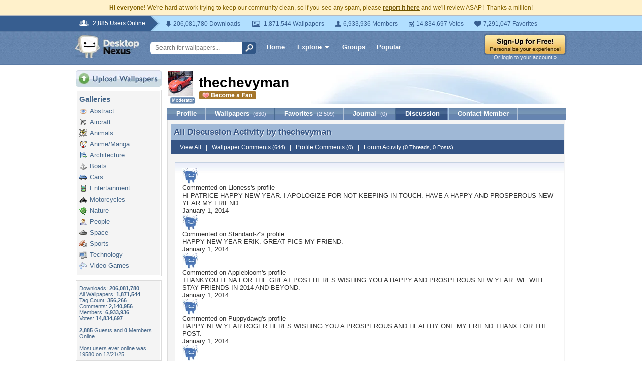

--- FILE ---
content_type: text/html; charset=UTF-8
request_url: https://my.desktopnexus.com/thechevyman/discussion/
body_size: 7218
content:
<!DOCTYPE HTML PUBLIC "-//W3C//DTD HTML 4.01 Transitional//EN" "http://www.w3.org/TR/html4/loose.dtd">
<html xmlns="https://www.w3.org/1999/xhtml" xml:lang="en">
    <head>
        <meta http-equiv="Content-Type" content="text/html;charset=UTF-8" />
        <meta http-equiv="Content-Language" content="en-us" />
        <meta name="p:domain_verify" content="8bbc536549de48fea0b978a97469975b"/>
        <meta name="csrf-token" content="ed29f2e837273108f1ecb1ed5d89903314ae17625286eb6dcf527fac0611bfd5">
        <link rel="shortcut icon" href="https://static.desktopnexus.com/images/favicon.ico" />
        <link rel="search" type="application/opensearchdescription+xml" title="Desktop Nexus" href="https://www.desktopnexus.com/opensearch.xml">
        <link rel="stylesheet" type="text/css" href="https://static.desktopnexus.com/css/dnexus.6.css?v=55" />
        <link rel="stylesheet" type="text/css" href="https://static.desktopnexus.com/css/dnexus-v4.css?v=116" />
        <link rel="stylesheet" type="text/css" href="https://static.desktopnexus.com/css/browse.css?v=3" />
        <link rel="stylesheet" type="text/css" href="https://static.desktopnexus.com/css/profile.css?v=1" />
        <link rel="stylesheet" type="text/css" href="https://static.desktopnexus.com/css/wallpaper.css?v=1" />

        <meta property="fb:page_id" content="79283502085" />

        <script language="javascript" src="https://ajax.googleapis.com/ajax/libs/jquery/1.8/jquery.min.js"></script>
<link rel="stylesheet" href="https://ajax.googleapis.com/ajax/libs/jqueryui/1.9.2/themes/redmond/jquery-ui.css" type="text/css" media="all" />
<script src="https://ajax.googleapis.com/ajax/libs/jqueryui/1.9.2/jquery-ui.min.js" type="text/javascript"></script>

<!-- Third-party libraries -->
<script language="javascript" src="https://unpkg.com/mustache@4.2.0/mustache.min.js"></script>

<!-- Core modules -->
<script language="javascript" src="https://static.desktopnexus.com/js/modules/sanitizer.js?v=3"></script>
<script language="javascript" src="https://static.desktopnexus.com/js/modules/modal.js?v=2"></script>
<script language="javascript" src="https://static.desktopnexus.com/js/core/api.js?v=11"></script>
<script language="javascript" src="https://static.desktopnexus.com/js/dialog-manager.js?v=15"></script>
<script language="javascript" src="https://static.desktopnexus.com/js/dnexus.js?v=7"></script>

<!-- SparkVault Passwordless Auth SDK (guests only) -->
<script>
function sparkvault_success(response) {
    // Handle successful authentication
    console.log('SparkVault success response:', response);
    if (response && response.redirectUrl) {
        window.location.href = response.redirectUrl;
    } else if (response && response.needsSignup) {
        window.location.href = 'https://www.desktopnexus.com/signup';
    } else {
        window.location.href = 'https://my.desktopnexus.com/account';
    }
}
function sparkvault_error(error) {
    console.error('SparkVault error:', error);
    alert('Authentication failed. Please try again.');
}
</script>
<script
    async
    src="https://cdn.sparkvault.com/sdk/v1/sparkvault.js"
    data-account-id="acc_019b90d81a3b7010a014c887801c515e"
    data-attach-selector=".js-sparkvault-auth"
    data-success-url="https://www.desktopnexus.com/auth/verify-sparkvault-token"
    data-success-function="sparkvault_success"
    data-error-function="sparkvault_error"
></script>


        
    </head>
    <body>

        <!--googleoff: all-->
        <div style="font-size: 9pt; color: #826200; background-color: #FFF1CB; text-align: center; padding: 8px 3px;">
            <strong>Hi everyone!</strong> We're hard at work trying to keep our community clean, so if you see any spam, please <a href="/report-spam" class="uline" rel="nofollow" style="color: rgb(112, 85, 0); font-weight: bold;">report it here</a> and we'll review ASAP!&nbsp; Thanks a million!
        </div>
        <!--googleon: all-->

        <div id="v4HeaderTop">
            <div class="holder">
                <span><em>2,885 Users Online</em></span>
                <div class="holder">
                    <div class="contents">
                        <ul class="info-list">
                            <li class="downloads"><strong></strong> 206,081,780 Downloads</li>
                            <li class="wallpapers"><strong></strong> 1,871,544 Wallpapers</li>
                            <li class="members"><strong></strong> 6,933,936 Members</li>
                            <li class="votes"><strong></strong> 14,834,697 Votes</li>
                            <li class="favorites"><strong></strong> 7,291,047 Favorites</li>
                        </ul>
                    </div>
                </div>
            </div>
        </div>

        <div id="v4Header">
            <div class="holder">

                <a href="https://www.desktopnexus.com/" id="dnlogo" title="Desktop Nexus Wallpapers">Desktop Nexus Wallpapers</a>

                <form id="searchForm" action="https://www.desktopnexus.com/search-bounce" method="GET">
                    <input type="text" name="q" value="" placeholder="Search for wallpapers..." />
                    <input id="topSearchBtn" type="submit" value="" />
                </form>

                <div class="navLinks">
                    <a href="https://www.desktopnexus.com/" class="hlink">Home</a>

                    <div class="dropdownContainer" id="headerGalleryDropdown">
    <a href="https://www.desktopnexus.com/galleries/" class="dropdownLink">Explore<span class="dropArrow"></span></a>
    <div id="popupBrowseGalleriesBox" class="galleriesListBlock dropdownContent">
        <strong>Wallpaper Galleries:</strong>
        <a class="gicon-abstract" href="https://abstract.desktopnexus.com" title="Abstract Wallpapers">Abstract</a><a class="gicon-aircraft" href="https://aircraft.desktopnexus.com" title="Aircraft Wallpapers">Aircraft</a><a class="gicon-animals" href="https://animals.desktopnexus.com" title="Animal Wallpapers">Animals</a><a class="gicon-anime" href="https://anime.desktopnexus.com" title="Anime Wallpapers">Anime</a><a class="gicon-architecture" href="https://architecture.desktopnexus.com" title="Architecture Wallpapers">Architecture</a><a class="gicon-boats" href="https://boats.desktopnexus.com" title="Boat Wallpapers">Boats</a><a class="gicon-cars" href="https://cars.desktopnexus.com" title="Car Wallpapers">Cars</a><a class="gicon-entertainment" href="https://entertainment.desktopnexus.com" title="Entertainment Wallpapers">Entertainment</a><a class="gicon-motorcycles" href="https://motorcycles.desktopnexus.com" title="Motorcycle Wallpapers">Motorcycles</a><a class="gicon-nature" href="https://nature.desktopnexus.com" title="Nature Wallpapers">Nature</a><a class="gicon-people" href="https://people.desktopnexus.com" title="People Wallpapers">People</a><a class="gicon-space" href="https://space.desktopnexus.com" title="Space Wallpapers">Space</a><a class="gicon-sports" href="https://sports.desktopnexus.com" title="Sport Wallpapers">Sports</a><a class="gicon-technology" href="https://technology.desktopnexus.com" title="Technology Wallpapers">Technology</a><a class="gicon-videogames" href="https://videogames.desktopnexus.com" title="Video Game Wallpapers">Video Games</a>
    </div>
</div>
                    <a href="https://www.desktopnexus.com/groups/" class="hlink">Groups</a>
                    <a href="https://www.desktopnexus.com/all/" class="hlink">Popular</a>
                </div>

                                    <div class="rightSide">
                        <a href="javascript:void(0)" class="js-sparkvault-auth"><img src="https://static.desktopnexus.com/images/global/sign-up-yellow.png" alt="Sign-Up For Free!" style="border:0;" /></a>
                        <a class="headerLoginLink js-sparkvault-auth" href="javascript:void(0)">Or login to your account &raquo;</a>
                    </div>
                
            </div>
        </div>

        <div id="mainContentWrapper" style="width: 980px; margin: 0 auto;">

                    <table style="border:0; border-collapse:collapse; border-spacing:0; width:100%;">
            <tr>
                <td id="leftcolumn" style="vertical-align:top;">
                    
<div style="padding-bottom: 6px"><a href="javascript:void(0)" class="js-sparkvault-auth"><img src="https://static.desktopnexus.com/images/upload.gif" style="border:0;" alt="Upload Wallpapers" /></a></div>


    <div class="rbox">
    <div class="rboxInner">
        <h3>Galleries</h3>
        <div class="galleriesListBlock">
                            <a class="gicon-abstract" href="https://abstract.desktopnexus.com" title="Abstract Wallpapers">Abstract</a>
                            <a class="gicon-aircraft" href="https://aircraft.desktopnexus.com" title="Aircraft Wallpapers">Aircraft</a>
                            <a class="gicon-animals" href="https://animals.desktopnexus.com" title="Animal Wallpapers">Animals</a>
                            <a class="gicon-anime" href="https://anime.desktopnexus.com" title="Anime Wallpapers">Anime/Manga</a>
                            <a class="gicon-architecture" href="https://architecture.desktopnexus.com" title="Architecture Wallpapers">Architecture</a>
                            <a class="gicon-boats" href="https://boats.desktopnexus.com" title="Boat Wallpapers">Boats</a>
                            <a class="gicon-cars" href="https://cars.desktopnexus.com" title="Car Wallpapers">Cars</a>
                            <a class="gicon-entertainment" href="https://entertainment.desktopnexus.com" title="Entertainment Wallpapers">Entertainment</a>
                            <a class="gicon-motorcycles" href="https://motorcycles.desktopnexus.com" title="Motorcycle Wallpapers">Motorcycles</a>
                            <a class="gicon-nature" href="https://nature.desktopnexus.com" title="Nature Wallpapers">Nature</a>
                            <a class="gicon-people" href="https://people.desktopnexus.com" title="Person Wallpapers">People</a>
                            <a class="gicon-space" href="https://space.desktopnexus.com" title="Space Wallpapers">Space</a>
                            <a class="gicon-sports" href="https://sports.desktopnexus.com" title="Sports Wallpapers">Sports</a>
                            <a class="gicon-technology" href="https://technology.desktopnexus.com" title="Technology Wallpapers">Technology</a>
                            <a class="gicon-videogames" href="https://videogames.desktopnexus.com" title="Video Game Wallpapers">Video Games</a>
                    </div>
    </div></div>

<div class="rbox">
<div class="rboxInner whosOnlineBox">

    Downloads: <b>206,081,780</b><br />
        All Wallpapers: <b>1,871,544</b><br />
    Tag Count: <b>356,266</b><br />
    Comments: <b>2,140,956</b><br />
    Members: <b>6,933,936</b><br />
    Votes: <b>14,834,697</b><br />
    <br />

        <b>2,885</b> Guests and <b>0</b> Members Online<br />
    <br />
    Most users ever online was 19580 on 12/21/25.

</div></div>

<form action="https://www.desktopnexus.com/newsletter/subscribe" method="POST">
<input type="hidden" name="_csrf_token" value="ed29f2e837273108f1ecb1ed5d89903314ae17625286eb6dcf527fac0611bfd5"><div class="rbox"><div class="rboxInner" style="font-size: 8pt; text-align: center;">
    Get your weekly helping of <span style="color: #48668C; font-weight: bold; font-style: italic;">fresh</span> wallpapers!<br />
    <div style="padding: 8px 0">
                <label for="newsletter_email" class="visually-hidden">Email Address</label>
        <input type="email" id="newsletter_email" class="emailtextbox js-select-on-focus" name="email" value="Email Address" aria-label="Email Address" /><br />
    </div>
    <input type="image" name="submit" src="https://static.desktopnexus.com/images/signmeup.gif" style="border:0;" alt="Sign Me Up!" />
</div></div>
</form>

<div class="rbox"><div class="rboxInner">
    <div style="text-align:right; height: 98px">
    <a href="https://www.desktopnexus.com/contact/" title="Contact Us"><img src="https://static.desktopnexus.com/images/welisten.gif" style="border:0;" alt="Leave us feedback!"></a>
    </div>
</div></div>

<div style="padding-bottom: 6px"><a href="https://www.desktopnexus.com/donate/"><img src="https://static.desktopnexus.com/images/support.gif" style="border:0;" alt="Support This Site" /></a></div>

<script>
(function() {
    document.querySelectorAll('.js-select-on-focus').forEach(function(el) {
        el.addEventListener('focus', function() { this.select(); });
    });
})();
</script>
                </td><td id="middlecolumn" style="vertical-align:top;">
        
        <!-- BEGIN CONTENT -->
        
<script>
var CURRENT_USERNAME = "thechevyman";
var CURRENT_USERID = 136888;
</script>

<table style="width:100%; margin-bottom: 8px;"><tr>
    <td style="width:60px; vertical-align:middle;">
        <img src="https://cache.desktopnexus.com/avatars/thechevyman.jpg" alt="thechevyman" style="border:0;" />
                    <div style="text-align: center; margin-top: 3px;"><img src="https://static.desktopnexus.com/images/forum/badge-mod.gif" style="border:0;" alt="Moderator" /></div>
            </td>
    <td style="vertical-align:middle;">
        <div style="position: relative;">
            <div id="profileHeaderUsername">
                <nobr>thechevyman                                </nobr>
            </div>
            <div id="profileHeaderMemberBelow">
                                    <a href="javascript:void(0);" class="outlineless js-sparkvault-auth">
                        <img src="https://static.desktopnexus.com/images/become-a-fan.gif" style="border:0;" alt="Login to Become a Fan" />
                    </a>
                            </div>
            <div class="profileHeaderDesign">&nbsp;</div>
        </div>
    </td>
</tr></table>


<div class="blueBlockTabs">
        <a class="tab" href="/thechevyman/">Profile</a>
    <a class="tab" href="/thechevyman/uploads/">
        Wallpapers <span>(630)</span>
    </a>
    <a class="tab" href="/thechevyman/favorites/">
        Favorites <span>(2,509)</span>
    </a>
    <a class="tab" href="/thechevyman/journal/">
        Journal <span>(0)</span>
    </a>
    <a class="tab tabActive" href="/thechevyman/discussion/">
        Discussion
    </a>
    <a class="tab" href="/thechevyman/contact/">Contact Member</a>
</div>

<div class="rbox noBoxTop" style="clear: left;"><div class="rboxInner noBoxTop">

<div class="profileTitleBar" style="margin-bottom: 0;">
    <span class="dropShadowWhite">All Discussion Activity by thechevyman</span>
    <span class="dropShadowBase">All Discussion Activity by <a href="https://my.desktopnexus.com/thechevyman/">thechevyman</a></span>
</div>
<div class="profileTitleBarSub">
    <a href="/thechevyman/discussion/">View All</a> &nbsp; | &nbsp;
    <a href="/thechevyman/discussion/?filter=wallpaper">Wallpaper Comments <span>(644)</span></a> &nbsp; | &nbsp;
    <a href="/thechevyman/discussion/?filter=profile">Profile Comments <span>(0)</span></a> &nbsp; | &nbsp;
    <a href="/thechevyman/discussion/?filter=forum">Forum Activity <span>(0 Threads, 0 Posts)</span></a>
</div>


<a name="recentActivity-top"></a>
<div class="profileSimpleBlock">
    <div id="recentActivity-content">
                    <div class="activityItem">
                            <div class="activityIcon">
                    <a href="https://my.desktopnexus.com/Lioness/">
                        <img src="https://cache.desktopnexus.com/avatars/guest.gif" width="32" height="32" alt="" style="border:0" />
                    </a>
                </div>
                <div class="activityContent">
                    Commented on <a href="https://my.desktopnexus.com/Lioness/">Lioness</a>'s profile
                    <div class="activityComment">HI PATRICE HAPPY NEW YEAR. I APOLOGIZE FOR NOT KEEPING IN TOUCH. HAVE A HAPPY AND PROSPEROUS NEW YEAR MY FRIEND.</div>
                    <div class="activityTime">January 1, 2014</div>
                </div>
                        <div style="clear: both;"></div>
        </div>
            <div class="activityItem">
                            <div class="activityIcon">
                    <a href="https://my.desktopnexus.com/Standard-Z/">
                        <img src="https://cache.desktopnexus.com/avatars/guest.gif" width="32" height="32" alt="" style="border:0" />
                    </a>
                </div>
                <div class="activityContent">
                    Commented on <a href="https://my.desktopnexus.com/Standard-Z/">Standard-Z</a>'s profile
                    <div class="activityComment">HAPPY NEW YEAR ERIK. GREAT PICS MY FRIEND.</div>
                    <div class="activityTime">January 1, 2014</div>
                </div>
                        <div style="clear: both;"></div>
        </div>
            <div class="activityItem">
                            <div class="activityIcon">
                    <a href="https://my.desktopnexus.com/Applebloom/">
                        <img src="https://cache.desktopnexus.com/avatars/guest.gif" width="32" height="32" alt="" style="border:0" />
                    </a>
                </div>
                <div class="activityContent">
                    Commented on <a href="https://my.desktopnexus.com/Applebloom/">Applebloom</a>'s profile
                    <div class="activityComment">THANKYOU LENA FOR THE GREAT POST.HERES WISHING YOU A HAPPY AND PROSPEROUS NEW YEAR. WE WILL STAY FRIENDS IN 2014 AND BEYOND.</div>
                    <div class="activityTime">January 1, 2014</div>
                </div>
                        <div style="clear: both;"></div>
        </div>
            <div class="activityItem">
                            <div class="activityIcon">
                    <a href="https://my.desktopnexus.com/Puppydawg/">
                        <img src="https://cache.desktopnexus.com/avatars/guest.gif" width="32" height="32" alt="" style="border:0" />
                    </a>
                </div>
                <div class="activityContent">
                    Commented on <a href="https://my.desktopnexus.com/Puppydawg/">Puppydawg</a>'s profile
                    <div class="activityComment">HAPPY NEW YEAR ROGER HERES WISHING YOU A PROSPEROUS AND HEALTHY ONE MY FRIEND.THANX FOR THE POST.</div>
                    <div class="activityTime">January 1, 2014</div>
                </div>
                        <div style="clear: both;"></div>
        </div>
            <div class="activityItem">
                            <div class="activityIcon">
                    <a href="https://my.desktopnexus.com/Kendra1949/">
                        <img src="https://cache.desktopnexus.com/avatars/guest.gif" width="32" height="32" alt="" style="border:0" />
                    </a>
                </div>
                <div class="activityContent">
                    Commented on <a href="https://my.desktopnexus.com/Kendra1949/">Kendra1949</a>'s profile
                    <div class="activityComment">HI TOM JUST WANTED TOO WISH YOU A HAPPY AND PROSPEROUS NEW YEAR MY FRIEND.</div>
                    <div class="activityTime">January 1, 2014</div>
                </div>
                        <div style="clear: both;"></div>
        </div>
            <div class="activityItem">
                            <div class="activityIcon">
                    <a href="https://my.desktopnexus.com/Billbowl/">
                        <img src="https://cache.desktopnexus.com/avatars/guest.gif" width="32" height="32" alt="" style="border:0" />
                    </a>
                </div>
                <div class="activityContent">
                    Commented on <a href="https://my.desktopnexus.com/Billbowl/">Billbowl</a>'s profile
                    <div class="activityComment">THANX CONRAD FOR THE GREAT POST.HERES WISHING YOU A HAPPY AND PROSPEROUS NEW YEAR MY GOOD FRIEND.</div>
                    <div class="activityTime">January 1, 2014</div>
                </div>
                        <div style="clear: both;"></div>
        </div>
            <div class="activityItem">
                            <div class="activityIcon">
                    <a href="https://my.desktopnexus.com/thespiritedone/">
                        <img src="https://cache.desktopnexus.com/avatars/guest.gif" width="32" height="32" alt="" style="border:0" />
                    </a>
                </div>
                <div class="activityContent">
                    Commented on <a href="https://my.desktopnexus.com/thespiritedone/">thespiritedone</a>'s profile
                    <div class="activityComment">THANK YOU FOR THE GREAT POST.HERES WISHING YOU A HAPPY AND PROSPEROUS NEW YEAR MY GOOD FRIEND.</div>
                    <div class="activityTime">January 1, 2014</div>
                </div>
                        <div style="clear: both;"></div>
        </div>
            <div class="activityItem">
                            <div class="activityIcon">
                    <a href="https://my.desktopnexus.com/Stingray900hp/">
                        <img src="https://cache.desktopnexus.com/avatars/guest.gif" width="32" height="32" alt="" style="border:0" />
                    </a>
                </div>
                <div class="activityContent">
                    Commented on <a href="https://my.desktopnexus.com/Stingray900hp/">Stingray900hp</a>'s profile
                    <div class="activityComment">MERRY CHRISTMAS RAY. GREAT PICTURES HAVE A GREAT ONE.</div>
                    <div class="activityTime">December 24, 2013</div>
                </div>
                        <div style="clear: both;"></div>
        </div>
            <div class="activityItem">
                            <div class="activityIcon">
                    <a href="https://my.desktopnexus.com/Standard-Z/">
                        <img src="https://cache.desktopnexus.com/avatars/guest.gif" width="32" height="32" alt="" style="border:0" />
                    </a>
                </div>
                <div class="activityContent">
                    Commented on <a href="https://my.desktopnexus.com/Standard-Z/">Standard-Z</a>'s profile
                    <div class="activityComment">MERRY CHRISTMAS ERIK. THANX FOR SHARING ALL THE GREAT PICTURES. HAVE A GREAT ONE MY FRIEND.</div>
                    <div class="activityTime">December 24, 2013</div>
                </div>
                        <div style="clear: both;"></div>
        </div>
            <div class="activityItem">
                            <div class="activityIcon">
                    <a href="https://my.desktopnexus.com/thespiritedone/">
                        <img src="https://cache.desktopnexus.com/avatars/guest.gif" width="32" height="32" alt="" style="border:0" />
                    </a>
                </div>
                <div class="activityContent">
                    Commented on <a href="https://my.desktopnexus.com/thespiritedone/">thespiritedone</a>'s profile
                    <div class="activityComment">HELLO MY FRIEND MERRY CHRISTMAS. I HOPE YOU HAVE A GREAT ONE.THANX FOR ALL THE GREAT POSTS.</div>
                    <div class="activityTime">December 24, 2013</div>
                </div>
                        <div style="clear: both;"></div>
        </div>
            <div class="activityItem">
                            <div class="activityIcon">
                    <a href="https://my.desktopnexus.com/Billbowl/">
                        <img src="https://cache.desktopnexus.com/avatars/guest.gif" width="32" height="32" alt="" style="border:0" />
                    </a>
                </div>
                <div class="activityContent">
                    Commented on <a href="https://my.desktopnexus.com/Billbowl/">Billbowl</a>'s profile
                    <div class="activityComment">THANX CONRAD FOR THE GREAT POST.HAVE A WONDERFUL MERRY CHRISTMAS MY FRIEND.</div>
                    <div class="activityTime">December 24, 2013</div>
                </div>
                        <div style="clear: both;"></div>
        </div>
            <div class="activityItem">
                            <div class="activityIcon">
                    <a href="https://my.desktopnexus.com/Applebloom/">
                        <img src="https://cache.desktopnexus.com/avatars/guest.gif" width="32" height="32" alt="" style="border:0" />
                    </a>
                </div>
                <div class="activityContent">
                    Commented on <a href="https://my.desktopnexus.com/Applebloom/">Applebloom</a>'s profile
                    <div class="activityComment">MERRY CHRISTMAS LENA. THANX FOR ALL THE GREAT POSTS MY FRIEND.</div>
                    <div class="activityTime">December 24, 2013</div>
                </div>
                        <div style="clear: both;"></div>
        </div>
            <div class="activityItem">
                            <div class="activityIcon">
                    <a href="https://my.desktopnexus.com/Puppydawg/">
                        <img src="https://cache.desktopnexus.com/avatars/guest.gif" width="32" height="32" alt="" style="border:0" />
                    </a>
                </div>
                <div class="activityContent">
                    Commented on <a href="https://my.desktopnexus.com/Puppydawg/">Puppydawg</a>'s profile
                    <div class="activityComment">MERRY CHRISTMAS ROGER THANX FOR ALL THE GREAT POSTINGS MY FRIEND.</div>
                    <div class="activityTime">December 24, 2013</div>
                </div>
                        <div style="clear: both;"></div>
        </div>
            <div class="activityItem">
                            <div class="activityIcon">
                    <a href="https://my.desktopnexus.com/Puppydawg/">
                        <img src="https://cache.desktopnexus.com/avatars/guest.gif" width="32" height="32" alt="" style="border:0" />
                    </a>
                </div>
                <div class="activityContent">
                    Commented on <a href="https://my.desktopnexus.com/Puppydawg/">Puppydawg</a>'s profile
                    <div class="activityComment">THANX ROGER FOR ALL THE GREAT POSTS.I GET A REAL KICK OUT OF THEM ALL.SUPER FUNNY. HAVE A GRAT NEW WEEK MY FRIEND.</div>
                    <div class="activityTime">December 8, 2013</div>
                </div>
                        <div style="clear: both;"></div>
        </div>
            <div class="activityItem">
                            <div class="activityIcon">
                    <a href="https://my.desktopnexus.com/Applebloom/">
                        <img src="https://cache.desktopnexus.com/avatars/guest.gif" width="32" height="32" alt="" style="border:0" />
                    </a>
                </div>
                <div class="activityContent">
                    Commented on <a href="https://my.desktopnexus.com/Applebloom/">Applebloom</a>'s profile
                    <div class="activityComment">THANKYOU LENA FOR THE GREAT POST.HAVE A GREAT REST OF THE WEEKEND AND A SUPER NEW WEEK MY FRIEND.</div>
                    <div class="activityTime">December 8, 2013</div>
                </div>
                        <div style="clear: both;"></div>
        </div>
        </div>
</div>


<div class="pageLinks">
    
                        <span class="current">1</span>
                                <a href="https://my.desktopnexus.com/thechevyman/discussion/2/">2</a>
                                <a href="https://my.desktopnexus.com/thechevyman/discussion/3/">3</a>
                                <a href="https://my.desktopnexus.com/thechevyman/discussion/4/">4</a>
            
            <a href="https://my.desktopnexus.com/thechevyman/discussion/2/">Next &gt;&gt;</a>
    </div>

</div></div>
        <!-- END CONTENT -->

                        </td>
            </tr>
            </table>
        
        <!-- Below Content Ad -->
        <div style="text-align: center; padding: 15px 0;">
            <script async src="https://pagead2.googlesyndication.com/pagead/js/adsbygoogle.js?client=ca-pub-7574550554629767" crossorigin="anonymous"></script>
<style>
.ad-container {
    transition: opacity 0.3s ease, max-height 0.3s ease;
    overflow: hidden;
}
.ad-container.ad-collapsed {
    opacity: 0;
    max-height: 0 !important;
    margin: 0 !important;
    padding: 0 !important;
}
</style><script>
(function() {
    function collapseAdContainer(container) {
        container.classList.add('ad-collapsed');
        // Also hide parent wrapper if it's just a styling div for centering
        var parent = container.parentElement;
        if (parent && parent.children.length === 1) {
            var style = window.getComputedStyle(parent);
            if (style.textAlign === 'center' || parent.style.textAlign === 'center') {
                parent.style.display = 'none';
            }
        }
    }

    // Check ads after page load + delay for ad network response
    function checkAds() {
        document.querySelectorAll('.ad-container:not(.ad-collapsed)').forEach(function(container) {
            var ins = container.querySelector('ins.adsbygoogle');
            if (!ins) return;

            // Check if ad loaded: AdSense sets data-ad-status or adds content
            var status = ins.getAttribute('data-ad-status');
            var hasIframe = ins.querySelector('iframe') !== null;
            var hasHeight = ins.offsetHeight > 10;

            // If status is 'unfilled' or no iframe/content after timeout, collapse
            if (status === 'unfilled' || (!hasIframe && !hasHeight)) {
                collapseAdContainer(container);
            }
        });
    }

    // Run check after ads have had time to load (3 seconds)
    if (document.readyState === 'complete') {
        setTimeout(checkAds, 3000);
    } else {
        window.addEventListener('load', function() {
            setTimeout(checkAds, 3000);
        });
    }

    // Also observe for ad status changes (faster detection)
    var observer = new MutationObserver(function(mutations) {
        mutations.forEach(function(mutation) {
            if (mutation.type === 'attributes' &&
                mutation.attributeName === 'data-ad-status') {
                var ins = mutation.target;
                if (ins.getAttribute('data-ad-status') === 'unfilled') {
                    var container = ins.closest('.ad-container');
                    if (container) {
                        collapseAdContainer(container);
                    }
                }
            }
        });
    });

    // Start observing when DOM is ready
    function startObserving() {
        document.querySelectorAll('ins.adsbygoogle').forEach(function(ins) {
            observer.observe(ins, { attributes: true });
        });
    }

    if (document.readyState === 'loading') {
        document.addEventListener('DOMContentLoaded', startObserving);
    } else {
        startObserving();
    }
})();
</script><div class="ad-container" data-ad-slot="2608661584">
<!-- DN Below Content Vertical Link Unit -->
<ins class="adsbygoogle"
     style="display:block"
     data-ad-client="ca-pub-7574550554629767"
     data-ad-slot="2608661584"
     data-ad-format="auto"
     data-full-width-responsive="true"></ins>
<script>(adsbygoogle = window.adsbygoogle || []).push({});</script>
</div>
        </div>

        </div>

        
<div id="footer">
<div style="text-align:center;">
<table style="border:0; border-collapse:collapse; border-spacing:0; width: 800px; margin:0 auto;">
<tr>
    <td style="vertical-align:top; text-align:left;">
        <h5>Desktop Nexus</h5>
        <hr style="border:none; border-top:1px solid #C9C9C9; width:150px; margin-left:0;" />
        <a href="https://www.desktopnexus.com/" title="Desktop Nexus Wallpapers">Home</a><br />
        <a href="https://www.desktopnexus.com/aboutus/" title="About Us">About Us</a><br />
        <a href="https://www.desktopnexus.com/all/" title="Popular Wallpapers">Popular Wallpapers</a><br />
        <a href="https://www.desktopnexus.com/tag/" title="Popular Tags">Popular Tags</a><br />
        <a href="https://www.desktopnexus.com/community/" title="Community Stats">Community Stats</a><br />
        <a href="https://www.desktopnexus.com/memberlist/all/" title="Member List">Member List</a><br />
        <a href="https://www.desktopnexus.com/contact/" title="Contact Us">Contact Us</a><br />
    </td>
    <td style="vertical-align:top; text-align:left;">
        <h5>Tags of the Moment</h5>
        <hr style="border:none; border-top:1px solid #C9C9C9; width:150px; margin-left:0;" />
                <a href="https://www.desktopnexus.com/tag/flowers/" title="Flowers">Flowers</a><br />
                <a href="https://www.desktopnexus.com/tag/garden/" title="Garden">Garden</a><br />
                <a href="https://www.desktopnexus.com/tag/church/" title="Church">Church</a><br />
                <a href="https://www.desktopnexus.com/tag/obama/" title="Obama">Obama</a><br />
                <a href="https://www.desktopnexus.com/tag/sunset/" title="Sunset">Sunset</a><br />
                <a href="https://www.desktopnexus.com/groups/thanksgiving/" title="Thanksgiving Wallpapers">Thanksgiving Wallpapers</a><br />
        <a href="https://www.desktopnexus.com/groups/christmas/" title="Christmas Wallpapers">Christmas Wallpapers</a><br />
    </td>
    <td style="vertical-align:top; text-align:left;">
        <h5>Recently Active Groups</h5>
        <hr style="border:none; border-top:1px solid #C9C9C9; width:150px; margin-left:0;" />
                                                    <a href="https://www.desktopnexus.com/groups/kranklart" title="Images of Kranklart">Kranklart</a><br />
                                            <a href="https://www.desktopnexus.com/groups/dennisyublitzmetrics" title="Images of dennisyublitzmetrics">Dennisyublitzmetrics</a><br />
                                            <a href="https://www.desktopnexus.com/groups/tradesoft1" title="Images of Tradesoft1">Tradesoft1</a><br />
                                            <a href="https://www.desktopnexus.com/groups/tradesoft" title="Images of Tradesoft">Tradesoft</a><br />
                                            <a href="https://www.desktopnexus.com/groups/world-with-special-bonds" title="Images of World with special bonds">World With Special Bonds</a><br />
                                            <a href="https://www.desktopnexus.com/groups/world-war-2" title="Images of World War 2">World War 2</a><br />
                                            <a href="https://www.desktopnexus.com/groups/worlds-grand-palaces" title="Images of World&#039;s Grand Palaces">World&#039;s Grand Palaces</a><br />
                        </td>
    <td style="vertical-align:top; text-align:left;">
        <div style="padding: 0 0 8px 2px;">
            <a href="https://www.facebook.com/DesktopNexus" target="_blank" title="Find us on Facebook"><img src="https://static.desktopnexus.com/images/footer_facebook.gif" style="border:0;" alt="Find us on Facebook" /></a>
        </div>
    </td>
</tr>
</table>


<div style="height: 8px;"></div>
<hr style="border:none; border-top:1px solid #C9C9C9; margin:0 auto;" />
<div style="height: 8px;"></div>


<div style="padding-bottom: 6px; font-size: 8pt;">
    <a href="https://www.desktopnexus.com/privacy/" rel="nofollow" title="Privacy Policy">Privacy Policy</a> |
    <a href="https://www.desktopnexus.com/tos/" rel="nofollow" title="Terms of Service">Terms of Service</a> |
    <a href="https://www.desktopnexus.com/partnerships/" title="Partnerships">Partnerships</a> |
    <a href="https://www.desktopnexus.com/dmca/" rel="nofollow" title="DMCA Copyright">DMCA Copyright Violation</a>
</div>


<div style="font-size: 8pt">
&copy;2026 <a href="https://www.desktopnexus.com/" style="color: #666666">Desktop Nexus</a> - All rights reserved.
<br />
Page rendered with 7 queries (and 2 cached) in 0.394 seconds from server 146.</div>
</div></div>

        <!-- Legacy shadePopupDiv removed - modern Modal component creates own <dialog> elements -->

        
    <script>(function(){function c(){var b=a.contentDocument||a.contentWindow.document;if(b){var d=b.createElement('script');d.innerHTML="window.__CF$cv$params={r:'9c18028d8a92689d',t:'MTc2OTAxMTA3NA=='};var a=document.createElement('script');a.src='/cdn-cgi/challenge-platform/scripts/jsd/main.js';document.getElementsByTagName('head')[0].appendChild(a);";b.getElementsByTagName('head')[0].appendChild(d)}}if(document.body){var a=document.createElement('iframe');a.height=1;a.width=1;a.style.position='absolute';a.style.top=0;a.style.left=0;a.style.border='none';a.style.visibility='hidden';document.body.appendChild(a);if('loading'!==document.readyState)c();else if(window.addEventListener)document.addEventListener('DOMContentLoaded',c);else{var e=document.onreadystatechange||function(){};document.onreadystatechange=function(b){e(b);'loading'!==document.readyState&&(document.onreadystatechange=e,c())}}}})();</script><script defer src="https://static.cloudflareinsights.com/beacon.min.js/vcd15cbe7772f49c399c6a5babf22c1241717689176015" integrity="sha512-ZpsOmlRQV6y907TI0dKBHq9Md29nnaEIPlkf84rnaERnq6zvWvPUqr2ft8M1aS28oN72PdrCzSjY4U6VaAw1EQ==" data-cf-beacon='{"version":"2024.11.0","token":"ffda49ab15aa410ba84203f4badd0b49","server_timing":{"name":{"cfCacheStatus":true,"cfEdge":true,"cfExtPri":true,"cfL4":true,"cfOrigin":true,"cfSpeedBrain":true},"location_startswith":null}}' crossorigin="anonymous"></script>
</body>
</html>


--- FILE ---
content_type: text/html; charset=utf-8
request_url: https://www.google.com/recaptcha/api2/aframe
body_size: 267
content:
<!DOCTYPE HTML><html><head><meta http-equiv="content-type" content="text/html; charset=UTF-8"></head><body><script nonce="V9FmpuQnA_EOApyWXZJoPg">/** Anti-fraud and anti-abuse applications only. See google.com/recaptcha */ try{var clients={'sodar':'https://pagead2.googlesyndication.com/pagead/sodar?'};window.addEventListener("message",function(a){try{if(a.source===window.parent){var b=JSON.parse(a.data);var c=clients[b['id']];if(c){var d=document.createElement('img');d.src=c+b['params']+'&rc='+(localStorage.getItem("rc::a")?sessionStorage.getItem("rc::b"):"");window.document.body.appendChild(d);sessionStorage.setItem("rc::e",parseInt(sessionStorage.getItem("rc::e")||0)+1);localStorage.setItem("rc::h",'1769011077545');}}}catch(b){}});window.parent.postMessage("_grecaptcha_ready", "*");}catch(b){}</script></body></html>